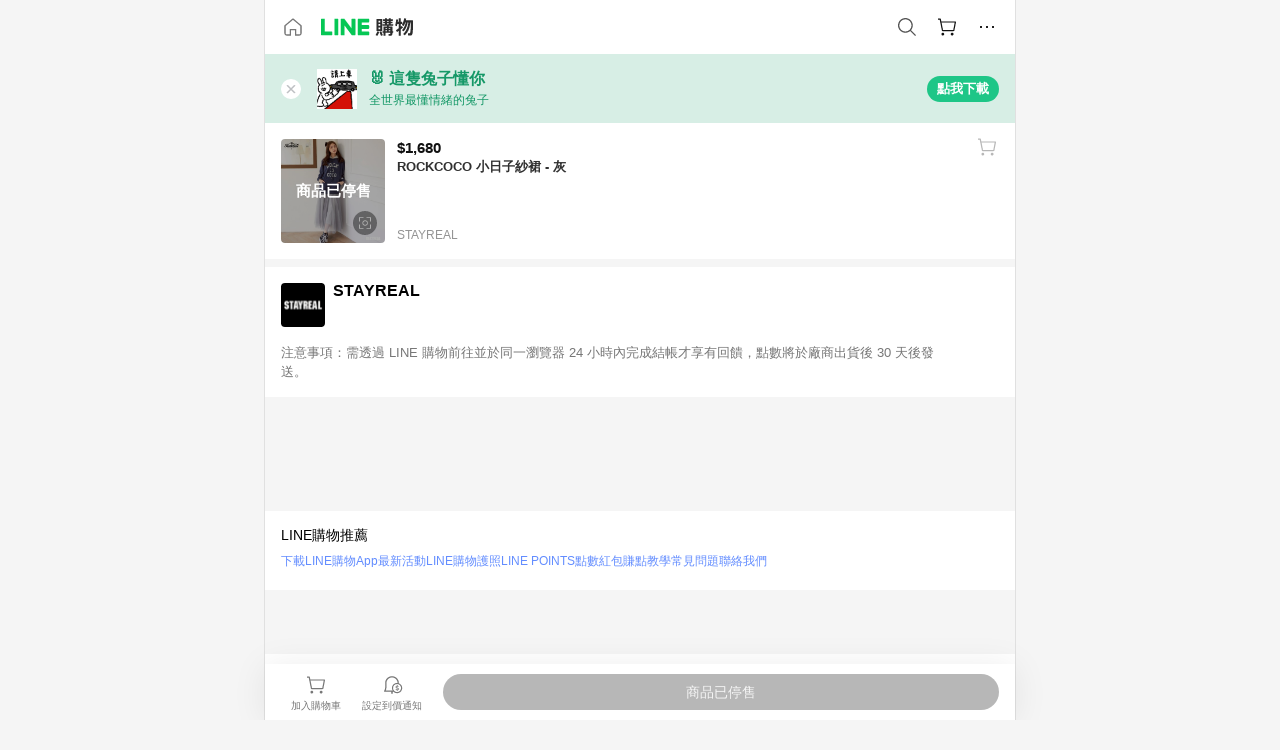

--- FILE ---
content_type: application/javascript
request_url: https://buy.line.me/assets/BWo-x0dm.js
body_size: 515
content:
import{dh as p,bt as r}from"./D9QUfhx1.js";try{let e=typeof window<"u"?window:typeof global<"u"?global:typeof globalThis<"u"?globalThis:typeof self<"u"?self:{},s=new e.Error().stack;s&&(e._sentryDebugIds=e._sentryDebugIds||{},e._sentryDebugIds[s]="37ed5e3d-2284-4676-96eb-b599f04ef4fb",e._sentryDebugIdIdentifier="sentry-dbid-37ed5e3d-2284-4676-96eb-b599f04ef4fb")}catch{}const a=["image/png","image/jpeg","image/jpg"],u=p("shoppingLens",{state:()=>({shoppingLensImageSource:null,resultId:"",isSelectingShoppingLensImageFile:!1}),actions:{setShoppingLensImageSource(e){this.shoppingLensImageSource=e,this.resultId=""},setShoppingLensResultId(e){this.resultId=e},setIsSelectingShoppingLensImageFile(e){this.isSelectingShoppingLensImageFile=e},selectShoppingLensImageFile(e,s){if(typeof window>"u"){console.error("action: SELECT_SHOPPING_LENS_IMAGE_FILE only can be called in client side.");return}if(this.isSelectingShoppingLensImageFile){console.error("Another file system window is still running, please close it first.");return}const n=document.createElement("input"),i=()=>{n.remove(),this.setIsSelectingShoppingLensImageFile(!1),window.removeEventListener("focus",i),window.removeEventListener("touchstart",i)},l=async g=>{const t=g.target.files[0],o=r();if(!t||!a.includes(t.type)){o.pushToast({message:e("onlyAcceptImage")});return}if(t.size<1024*50){o.pushToast({message:e("imageTooSmall")});return}if(t.size>1024*1024*5){o.pushToast({message:e("imageTooBig")});return}this.setShoppingLensImageSource(t),s==null||s()};n.type="file",n.accept=a.join(", "),n.style.display="none",n.dataset.testid="shoppingLens-hiddenFileInput",document.body.append(n),n.addEventListener("change",l),window.addEventListener("focus",i),window.addEventListener("touchstart",i),n.click(),this.setIsSelectingShoppingLensImageFile(!0)}}});export{u};
